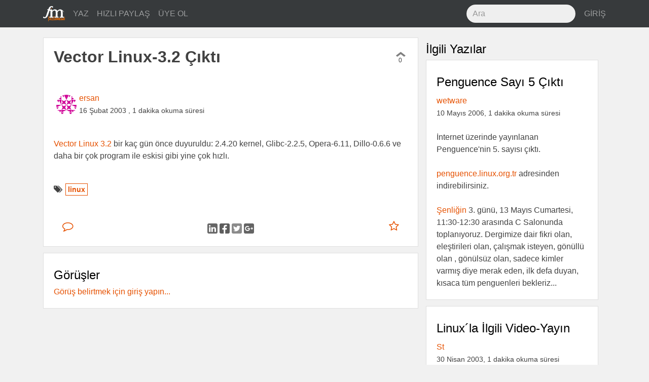

--- FILE ---
content_type: text/html; charset=utf-8
request_url: https://fazlamesai.net/posts/vector-linux-3-2-cikti
body_size: 5816
content:
<!DOCTYPE html>
<html>
<head>
  <title>  Vector Linux-3.2 Çıktı</title>
  <meta charset="utf-8">
  <meta http-equiv="X-UA-Compatible" content="IE=edge">
  <meta name="viewport" content="width=device-width, initial-scale=1, shrink-to-fit=no">
  <!-- Og -->
<meta property="og:locale" content="tr_TR"/>
<meta property="og:url" content="https://fazlamesai.net/posts/vector-linux-3-2-cikti"/>
<meta property="og:site_name" content="fazlamesai.net"/>
    <meta property="og:type" content="article"/>
  <meta property="og:title" content="Vector Linux-3.2 Çıktı"/>
    <meta property="og:image" content="https://fazlamesai.net/assets/fm_social-5eddbf57324fb38d2af976b92ca83bff572177e936ffd35a1e318a7ec204e099.png"/>
    <meta property="og:image:type" content="image/png"/>

    <meta property="og:description" content="Vector Linux 3.2 bir kaç gün önce duyuruldu: 2.4.20 kernel, Glibc-2.2.5, Opera-6.11, Dillo-0.6.6 ve daha bir çok program ile eskisi gibi yine çok hızlı."/>
    <meta name="description" content="Vector Linux 3.2 bir kaç gün önce duyuruldu: 2.4.20 kernel, Glibc-2.2.5, Opera-6.11, Dillo-0.6.6 ve daha bir çok program ile eskisi gibi yine çok hızlı.">

    <meta property="article:published_time" content="2003-02-16 12:20:41 UTC">

  <meta property="article:author" content="https://fazlamesai.net/users/ersan"/>

    <meta property="article:tag" content="linux">

  <meta name="keywords" content="linux">



  <link rel="shortcut icon" type="image/x-icon" href="/assets/favicon-25d03cfbbfefb535d22654564801e5c5f68ee576938aea640895417091e97d16.png" />
  <meta name="theme-color" content="#e65100">
  <meta name="description" content="Serbest çalışan bilişimcilerin dünyasına yolculuk yapan, eve gitsem de bilgisayarla uğraşsam diyenlerin sitesi ..."/>
  <link rel="icon" sizes="192x192" href="https://fazlamesai.net/assets/fm_192-a55d0732983b8ff7e23b40e3f5a9b097092456c90381ff09ab99a4e9f2ca698d.png">
  <link rel="apple-touch-icon" href="https://fazlamesai.net/assets/fm_192-a55d0732983b8ff7e23b40e3f5a9b097092456c90381ff09ab99a4e9f2ca698d.png">
  <link rel="manifest" href="/manifest.json">
  <link rel="stylesheet" media="all" href="/assets/application-0fe125bcbd1991db336f4d8a14dbc2263b5db82a60ad705acf5395dfb6fc8b90.css" data-turbolinks-track="reload" />
  <script src="/assets/application-57a7dfdbfdafc6c73ab63a155ca626f357ceda785c61357eeeea6598472cd33e.js" data-turbolinks-track="reload" async="async"></script>
  <meta name="csrf-param" content="authenticity_token" />
<meta name="csrf-token" content="R4itsYzZOzX86RAKysD+5C2MDVu24ncpiuLxGTeqPTCSbe+vY3bjpTkoXRFpX3KTcA0dHjndZVE/jmum+DeHNg==" />
  <link rel="alternate" type="application/rss+xml" title="fazlamesai.net RSS Feed" href="http://fazlamesai.net/feed?format=rss">
    <script>
  (function(i,s,o,g,r,a,m){i['GoogleAnalyticsObject']=r;i[r]=i[r]||function(){
  (i[r].q=i[r].q||[]).push(arguments)},i[r].l=1*new Date();a=s.createElement(o),
  m=s.getElementsByTagName(o)[0];a.async=1;a.src=g;m.parentNode.insertBefore(a,m)
  })(window,document,'script','https://www.google-analytics.com/analytics.js','ga');

  ga('create', 'UA-37667324-5', 'auto');
</script>
</head>
<body class="posts show">
  
  <nav class="navbar navbar-dark navbar-static-top bd-navbar bg-inverse">
<div class="container">
  <button class="navbar-toggler hidden-lg-up pull-xs-right" type="button" data-toggle="collapse" data-target="#navbarResponsive" aria-controls="navbarResponsive" aria-expanded="false" aria-label="Toggle navigation"><i class="fa fa-bars" aria-hidden="true"></i></button>
  <a class="navbar-brand" href="/">
    <img src="/assets/fm_logo_header-e81e1bbcfbc4fab74b978dfa8e6d9d84fdfd8c62ed7442307a5528fc5f88ac19.svg" alt="Fm logo header" />
  </a>
  <div class="collapse navbar-toggleable-md" id="navbarResponsive">
    <ul class="nav navbar-nav">
      <li class="nav-item">
        <a class="nav-link" href="/posts/new">
          YAZ
</a>      </li>

      <li class="nav-item">
        <a class="nav-link" href="/links/new">
          HIZLI PAYLAŞ
</a>      </li>

        <li class="nav-item">
          <a class="nav-link" href="/invitation_requests">
            ÜYE OL
</a>        </li>
    </ul>
    <ul class="nav navbar-nav pull-xs-none pull-sm-none pull-md-none pull-lg-right pull-xl-right">
      <li class="nav-item">
      <form action="/search" accept-charset="UTF-8" method="get"><input name="utf8" type="hidden" value="&#x2713;" />
        <input type="text" class="form-control nav-search" placeholder="Ara" name="q">
</form>      </li>
        <li class="nav-item">
          <a class="nav-link pull-xs-right" href="/users/sign_in">GİRİŞ</a>
        </li>
    </ul>
  </div>
</div>
</nav>

  <div class="container">
    <div class="row">
      <section>
        <progress value="0"></progress>



  <div class="col-xs-12 col-xl-8">
<div class="row">
<div class="card post" id="post">
  



  <div class="card-block">
    <div class="row row-equal-height">
      <div class="col-md-11 col-xl-12">
        <h1 class="card-title">Vector Linux-3.2 Çıktı</h1>
      </div>
      <div class="col-md-1 pull-xs-left vote" id="257fab20-09a9-4371-8953-ff32bb8704f5">
        <div id="vote-container-257fab20-09a9-4371-8953-ff32bb8704f5">

  <div class="text-xs-center">
    <a href="/users/sign_in">
      <i class="fa fa-chevron-up not_voted" aria-hidden="true"></i>
</a>  </div>

<div class="text-xs-center count">
  0
</div>


</div>

      </div>
    </div>
  </div>

  <div class="card-block">


    <div class="avatar">
      <a href="/users/ersan">
          <img alt="ersan" src="https://secure.gravatar.com/avatar/233d338486304cd76aa448e28e6295ec?default=identicon&secure=true" width="80" height="80" />
</a>    </div>

    <div class="pull-xs-left">
      <a href="/users/ersan">ersan</a>
      <br>
        <span class="post_date">16 Şubat 2003</span>
        <span class="post_date">, 1 dakika okuma süresi</span>
    </div>

  </div>

      <div class="card-block">
        <div class="card-text">
          <article id="post-content">
              <div class='legacy-article-intro'><a href=http://vectorlinux.com>Vector Linux 3.2</a> bir kaç gün önce duyuruldu: 2.4.20 kernel, Glibc-2.2.5, Opera-6.11, Dillo-0.6.6 ve daha bir çok program ile eskisi gibi yine çok hızlı.</div><div class='legacy-article-body'></div>
          </article>
        </div>
      </div>

  <div class="card-block">
    <span class="pull-left"><i class="fa fa-tags" aria-hidden="true"></i>
        <span class="tag"><a href="/tags/linux">linux</a></span>
    </span>
  </div>

  <div class="card-block">
    <div class="row">
  <div class="col-xs-2">
    <a class="btn btn-link" href="/posts/vector-linux-3-2-cikti">
      <i class="fa fa-comment-o fa-lg" aria-hidden="true"></i> 
</a>  </div>

  <div class="col-xs-8 text-xs-center center-buttons">
    <a target="_blank" rel="nofollow noopener" href="https://www.linkedin.com/shareArticle?mini=true&amp;url=https%3A%2F%2Ffazlamesai.net%2Fposts%2Fvector-linux-3-2-cikti%3Futm_campaign%3Dvector-linux-3-2-cikti%26utm_source%3Dlinkedin%26utm_medium%3Dpost">
      <img src="/assets/linkedin-b7fd42895b291003c444a9c2acf867ea813671e0b725a5d7c05dbb13f5c0fdd3.svg" alt="Linkedin" />
</a>    <a target="_blank" rel="nofollow noopener" href="http://www.facebook.com/sharer/sharer.php?u=https%3A%2F%2Ffazlamesai.net%2Fposts%2Fvector-linux-3-2-cikti%3Futm_campaign%3Dvector-linux-3-2-cikti%26utm_source%3Dfacebook%26utm_medium%3Dpost">
      <img src="/assets/facebook-03210e1663ee772e93ed5d344cdb36657b68342821aaebe982f2f984915990b3.svg" alt="Facebook" />
</a>    <a target="_blank" rel="nofollow noopener" href="https://twitter.com/intent/tweet?url=https%3A%2F%2Ffazlamesai.net%2Fposts%2Fvector-linux-3-2-cikti%3Futm_campaign%3Dvector-linux-3-2-cikti%26utm_source%3Dtwitter%26utm_medium%3Dpost">
      <img src="/assets/twitter-7b64ce0117a85c5d52ed45c27707af61d9b0e0d590284baa287cfe87867b9ae1.svg" alt="Twitter" />
</a>    <a target="_blank" rel="nofollow noopener" href="https://plus.google.com/share?url=https%3A%2F%2Ffazlamesai.net%2Fposts%2Fvector-linux-3-2-cikti%3Futm_campaign%3Dvector-linux-3-2-cikti%26utm_source%3Dgoogle_plus%26utm_medium%3Dpost">
      <img src="/assets/google_plus-50c049fbb29cd3346f1bf9349017b644bcd00a53b56bd156728850f57bd85c0a.svg" alt="Google plus" />
</a>  </div>

  <div class="col-xs-2">
    <div class="pull-xs-right">
        <a class="btn btn-link" href="/users/sign_in">
    <i class="fa fa-star-o fa-lg" aria-hidden="true"></i>
</a>
    </div>
  </div>
</div>

  </div>
</div>
<div class="card post" id="comments">
  <div class="card-block">
    <h2>Görüşler</h2>
    
      <a href="/users/sign_in">Görüş belirtmek için giriş yapın...</a>  </div>
</div>
</div>
</div>
<div class="col-xl-4 hidden-lg-down">
  <h2>İlgili Yazılar</h2>
    <div class="card post">

  <div class="card-block">
     <a href="/posts/penguence-sayi-5-cikti">
       <h2 class="card-title">Penguence Sayı 5 Çıktı</h2>
</a>    <div>
      <a href="/users/wetware">wetware</a><br>
        <span class="post_date">10 Mayıs 2006, 1 dakika okuma süresi</span>
    </div>
    <br>

    <div class="card-text">
        <div class='legacy-article-intro'>İnternet üzerinde yayınlanan Penguence'nin 5. sayısı çıktı.
<br><br>
<a href=http://penguence.linux.org.tr>penguence.linux.org.tr</a> adresinden indirebilirsiniz.<br><br>
<a href=http://senlik.linux.org.tr>Şenliğin</a> 3. günü, 13 Mayıs Cumartesi, 11:30-12:30 arasında C Salonunda  toplanıyoruz. Dergimize dair fikri olan, eleştirileri olan, çalışmak isteyen,  gönüllü olan , gönülsüz olan, sadece kimler varmış diye merak eden, ilk defa  duyan, kısaca tüm penguenleri bekleriz...</div>
    </div>
  </div>
</div>

    <div class="card post">

  <div class="card-block">
     <a href="/posts/linux-la-ilgili-video-yayin">
       <h2 class="card-title">Linux´la İlgili Video-Yayın</h2>
</a>    <div>
      <a href="/users/st">St</a><br>
        <span class="post_date">30 Nisan 2003, 1 dakika okuma süresi</span>
    </div>
    <br>

    <div class="card-text">
        <div class='legacy-article-intro'>IBM 30 Nisan ve 6 Mayıs'ta Linux'la ilgili bir webcast düzenliyor. IT yöneticilerinin neden Linux'u tercih ettiklerini hakkındaki webcasti canlı olarak izleyebilirsiniz. 30 Nisan´da, Türkiye saatiyle saat 18.00´de. Sakın geç kalmayın. Üyelik işlemlerinizi ise <a href=http://www.techonline.com>www.techonline.com</a> adresinden yapabilirsiniz. İhtiyaçlarınız:

</div>
    </div>
  </div>
</div>

    <div class="card post">

  <div class="card-block">
     <a href="/posts/gnustep-live-cd">
       <h2 class="card-title">GNUstep live CD</h2>
</a>    <div>
      <a href="/users/yuxel">yuxel</a><br>
        <span class="post_date">28 Şubat 2004, 1 dakika okuma süresi</span>
    </div>
    <br>

    <div class="card-text">
        <div class='legacy-article-intro'><a href=http://www.freshmeat.net> Freasmeat</a>'deki çoğu <a href=http://freshmeat.net/~tarzeau/>projeye</a> el ayak olmuş, Debian'ın ve çiftçinin dostu Gürkan (tarzeau) Şengün'ün yeni uğraşı; <a href=http://www.linuks.mine.nu/gnustep/>GNUstep live CD</a>. Neredeyse tüm programların <a href=http://www.gnustep.org/>GNUstep</a> projesinden geldiği bu <a href=http://www.morphix.org/>Morphix</a> tabanlı live CD içinde,Blender, MPlayer gibi programlar; NetHack, Jump n Bump gibi oyunlar da mevcut. Farklı bir deneyim isteyenler, sabit diske de kurulabilen bu dağıtımı deneyebilirler. Bu da <a href=http://www.linuks.mine.nu/gnustep/one.jpg> ekran görüntüsü</a><br />
Download : <a href=http://mirror.inode.at/data/gnustep/GNUSTEP-i386-0.2.iso>iso</a>  /  <a href=http://mirror.inode.at/data/gnustep/GNUSTEP-i386-0.2.md5.txt>md5sum</a><br />
<br />
</div>
    </div>
  </div>
</div>

    <div class="card post">

  <div class="card-block">
     <a href="/posts/klasik-macos-veritabani-artik-linux-ta">
       <h2 class="card-title">Klasik MacOS veritabanı artık Linux´ta</h2>
</a>    <div>
      <a href="/users/anonim">anonim</a><br>
        <span class="post_date">17 Eylül 2001, 1 dakika okuma süresi</span>
    </div>
    <br>

    <div class="card-text">
        <div class='legacy-article-intro'>Apple'ın klasik veritabanı olan FileMaker Pro 5.5 MacOS x, Window 2000, Windows NT den sonra sonunda Linux (X/86) da çalışıyor.Çok basit bir veritabanı uygulaması olan FileMaker Pro Linux da çalışması ve özellikle X/86 tabanlı Linux da çalışması gerçekten ilginç ve güzel bir gelişme.
<a href=http://www.filemaker.com/products/fms_home.html>http://www.filemaker.com/products/fms_home.html</a></div>
    </div>
  </div>
</div>

    <div class="card post">

  <div class="card-block">
     <a href="/posts/debian-3-0-codename-woody-ertelendi">
       <h2 class="card-title">Debian 3.0 (Codename Woody) Ertelendi</h2>
</a>    <div>
      <a href="/users/anonim">anonim</a><br>
        <span class="post_date">30 Nisan 2002, 1 dakika okuma süresi</span>
    </div>
    <br>

    <div class="card-text">
        <div class='legacy-article-intro'>Dört gözle bekledigimiz (en azindan benim icin bu öyle) debian'in 3.0 sürümü cikis tarihi olarak 1 mayis'i duyurmustu - aslinda bu taa o zamanda da soylenmisti kesin olarak 1 mayis degil tahmini olarak 1 mayis diye - fakat bugun ise debian duyuru listesinden gelen ertelendi basligindaki bir mail ile heveslerimiz kursagimizda kaldi.<br><br>
Kesin cikis tarihi mi? Kararli hale ve olmasi gereken yere gelince...(aman DukeNukem4Ever olmasın da: Ed)<br>Ayrintili bilgi icin <a href="http://slashdot.org/articles/02/04/30/1153220.shtml?tid=90">Slashdot</a> ve <a href="http://lists.debian.org/debian-devel-announce/2002/debian-devel-announce-200204/msg00020.html">debian duyuru listesi</a></div>
    </div>
  </div>
</div>

</div>

      </section>
    </div>
  </div>
  <div class="modal fade" id="infoModal" role="dialog">
    <div class="modal-dialog">
    
      <!-- Help Modal content-->
      <div class="modal-content">
        <div class="modal-header">
          <button type="button" class="close" data-dismiss="modal">&times;</button>
          <h4 class="modal-title">Yardım</h4>
        </div>
        <div class="modal-body">
          <p>Editör markdown formatını desteklemektedir. Detaylı bilgi için <a href="https://daringfireball.net/projects/markdown/syntax">bu</a> adresi ziyaret edebilirsiniz.</p>
          <p>@kullanici ile birisinden bahsedebilir veya :emoji: ile emoji kullanabilirsiniz.</p>
        </div>
        <div class="modal-footer">
          <button type="button" class="btn btn-default" data-dismiss="modal">Kapat</button>
        </div>
      </div>
      
    </div>
</div>
</body>
</html>
